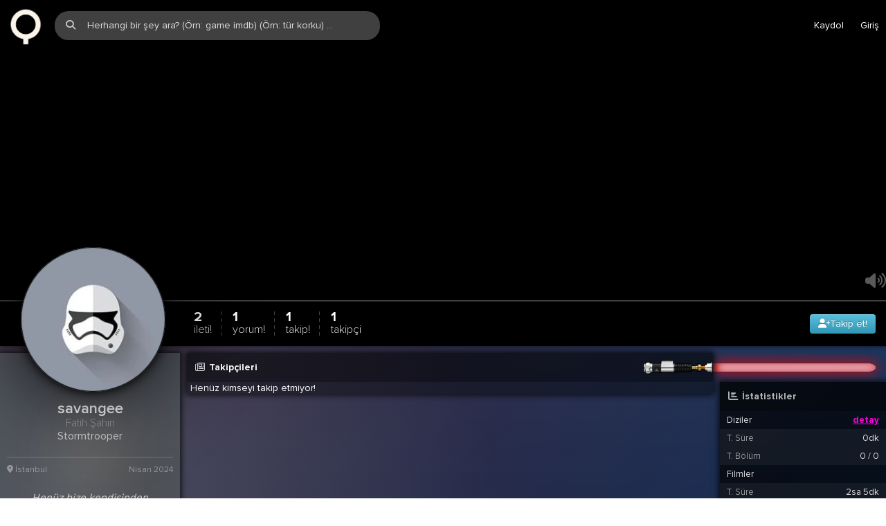

--- FILE ---
content_type: text/html; charset=UTF-8
request_url: https://zqwqz.org/profil/savangee/followers
body_size: 10559
content:
<!DOCTYPE html>
<html lang="tr" dir="ltr">
<head profile="http://gmpg.org/xfn/11">
<script type="9a3642468b7350f8a7ec94b7-text/javascript">var zPageStart=(new Date()).getTime();</script>
<meta charset="UTF-8"/>
<meta name="viewport" content="width=device-width, initial-scale=1.0, minimum-scale=1.0, maximum-scale=1.0, user-scalable=no, viewport-fit=cover"/>
<meta name="MobileOptimized" content="width">
<meta name="Rating" content="General">
<meta name="Distribution" content="Global">
<meta name="Copyright" content="Zikuvikuzi">
<meta name="Classification" content="Consumer">
<meta name="apple-mobile-web-app-capable" content="yes">
<meta name="mobile-web-app-capable" content="yes">
<meta name="apple-mobile-web-app-title" content="zikuvikuzi">
<meta name="apple-mobile-web-app-status-bar-style" content="black">
<meta name="theme-color" content="#000000">
<meta name="google" value="notranslate">
<meta name="skype_toolbar" content="skype_toolbar_parser_compatible">
<meta name="msapplication-tap-highlight" content="no">
<meta name="application-name" content="zikuvikuzi">
<title>Fatih Şahin (@savangee) Takipçileri / Zikuvikuzi</title>
<meta name="app-title" content="Fatih Şahin (@savangee) Takipçileri">
<meta name="description" itemprop="description" content="Fatih Şahin (@savangee) Takipçileri hakkında bilgilerin, izlediği dizi ve filmlerin ayrıca takipçilerinin yer aldığı zikuvikuzi profilidir."/>
<meta name="keywords" content="zikuvikuzi, zqwqz, yerli dizi, yabancı dizi, müzik, sosyal medya, video">
<link rel="alternate" hreflang="tr" href="https://zqwqz.org/profil/savangee/followers?hl=tr"/>
<link rel="alternate" hreflang="en" href="https://zqwqz.org/profil/savangee/followers?hl=en"/>
<link rel="alternate" hreflang="de" href="https://zqwqz.org/profil/savangee/followers?hl=de"/>
<link rel="alternate" hreflang="x-default" href="https://zqwqz.org/profil/savangee/followers"/>
<meta http-equiv="X-UA-Compatible" content="IE=edge,chrome=1">
<meta http-equiv="origin-trial" content="[base64]">
<meta http-equiv="x-dns-prefetch-control" content="on">
<link href="//i.zqwqz.org" rel="preconnect">
<link href="//i.zqwqz.org" rel="dns-prefetch">
<link href="/favicon.ico" rel="shortcut icon"/>
<link href="/favicon.svg" rel="icon" type="image/svg+xml"/>
<link href="/favicon.svg" rel="mask-icon" color="#27395c">
<link href="/css/apple/180.png" sizes="180x180" rel="apple-touch-icon">
<link href="/css/apple/180-precomposed.png" sizes="180x180" rel="apple-touch-icon-precomposed">
<link href="/css/apple/duz.png" rel="apple-touch-startup-image">
<link href="/css/apple/icon.png" rel="icon" sizes="180x180">
<link href="/app.webmanifest" rel="manifest" crossorigin="use-credentials">
<link rel="canonical" href="https://zqwqz.org/profil/savangee/followers"/>
<meta name="DC.Type" content="Text">
<meta name="DC.Source" content="Zikuvikuzi">
<meta name="DC.Creator" content="Zikuvikuzi">
<meta name="DC.Name" content="Zikuvikuzi">
<meta name="DC.Publisher" content="Zikuvikuzi">
<meta name="DC.Contributor" content="Zikuvikuzi">
<meta property="fb:app_id" content="280062749161798"/>
<meta property="og:site_name" content="zqwqz.org"/>
<meta property="og:title" content="Fatih Şahin (@savangee) Takipçileri / Zikuvikuzi"/>
<meta property="og:description" content="Fatih Şahin (@savangee) Takipçileri hakkında bilgilerin, izlediği dizi ve filmlerin ayrıca takipçilerinin yer aldığı zikuvikuzi profilidir."/>
<meta property="og:url" content="https://zqwqz.org/profil/savangee/followers"/>
<meta property="og:image" content="https://i.zqwqz.org/proxy/512.png"/>
<meta property="og:type" content="profile"/>
<meta name="twitter:card" content="summary"/>
<meta name="twitter:domain" content="zqwqz.org"/>
<meta name="twitter:site" content="@zikuvikuzi"/>
<meta name="twitter:creator" content="@zikuvikuzi"/>
<meta name="twitter:image" content="https://i.zqwqz.org/proxy/512.png"/>
<meta name="twitter:title" content="Fatih Şahin (@savangee) Takipçileri / Zikuvikuzi"/>
<meta name="twitter:url" content="https://zqwqz.org/profil/savangee/followers"/>
<meta name="twitter:description" content="Fatih Şahin (@savangee) Takipçileri hakkında bilgilerin, izlediği dizi ve filmlerin ayrıca takipçilerinin yer aldığı zikuvikuzi profilidir."/>
<meta name="wot-verification" content="7b850525cfbeb1c1927f"/>
<meta name="yandex-verification" content="aabc069a28765858"/>
<script src="/cdn-cgi/scripts/7d0fa10a/cloudflare-static/rocket-loader.min.js" data-cf-settings="9a3642468b7350f8a7ec94b7-|49"></script><link rel='preload stylesheet' id='style' href='/css/t82_zqwqz.css' as="style" onload="this.onload=null; this.rel='stylesheet'"/>
<script src="/cdn-cgi/scripts/7d0fa10a/cloudflare-static/rocket-loader.min.js" data-cf-settings="9a3642468b7350f8a7ec94b7-|49"></script><link rel='preload stylesheet' id='system' href='/assets/css/20240016/style.css' as="style" onload="this.onload=null; this.rel='stylesheet'"/>
<!--[if lt IE 9]><script id="jquery" src="/js/jquery/1.12.4/jquery.min.js"></script><![endif]-->
<!--[if gte IE 9]><!--><script id="jquery" src="/js/jquery/2.2.4/jquery.min.js" type="9a3642468b7350f8a7ec94b7-text/javascript"></script><!--<![endif]-->
<script type="9a3642468b7350f8a7ec94b7-text/javascript">jQuery.event.special.touchstart={setup:function(_,ns,handle){this.addEventListener("touchstart",handle,{passive:!ns.includes("noPreventDefault")});}};jQuery.event.special.touchmove={setup:function(_,ns,handle){this.addEventListener("touchmove",handle,{passive:!ns.includes("noPreventDefault")});}};jQuery.event.special.wheel={setup:function(_,ns,handle){this.addEventListener("wheel",handle,{passive:true});}};jQuery.event.special.mousewheel={setup:function(_,ns,handle){this.addEventListener("mousewheel",handle,{passive:true});}};</script>
<script id="general" src="/assets/js/0000129/script.js" charset="UTF-8" type="9a3642468b7350f8a7ec94b7-text/javascript"></script>
<script type="9a3642468b7350f8a7ec94b7-text/javascript">jconfirm.defaults={boxWidth:"100%",draggable:false,theme:'dark',type:'red',closeIconClass:"fas fa-times",useBootstrap:false,animateFromElement:false,animation:'zoom',closeAnimation:'zoom'};</script>
<script type="9a3642468b7350f8a7ec94b7-text/javascript">var lazyv,fancyv,yTimer=30000,yTimes=0,bTimer=30000,sakasayi=0;</script>
<style>:root{--tema-bar-color:#000;--tema-altbar-color:rgba(68,192,254,.5)}body{overflow-x:hidden}.jconfirm-box{max-width:600px!important}</style>
</head>
<body class="tema-zqwqz tm-user">
<div id="anaalan" class="alhQY0p1RmdaUFJYbURvb0Mxc2kzQT09">
<div class="top-nav yapisik">
<div class="container">
<div class="logo-top"><a href="https://zqwqz.org"><span class="webp">Zikuvikuzi</span></a></div>
<div class="right-bar">
<div class="tb-button tb-register" onclick="if (!window.__cfRLUnblockHandlers) return false; poppop(this);" data-islem="onbilgi" style="padding-left:10px;padding-right:10px;cursor:pointer" data-cf-modified-9a3642468b7350f8a7ec94b7-="">
<i class="fa fa-user-plus gizs"></i> <span id="giz">Kaydol</span>
</div>
<div class="tb-button tb-register" onclick="if (!window.__cfRLUnblockHandlers) return false; poppop(this);" data-islem="login" style="cursor:pointer;padding-left:10px;padding-right:10px" data-cf-modified-9a3642468b7350f8a7ec94b7-="">
<i class="fa fa-sign-in gizs"></i> <span id="giz">Giriş</span>
</div>
</div>
<div class="top-search">
<div class="search-box"><div class="search-button"><i class="fas fa-search"></i></div><input type="text" id="q" class="gmts-search" placeholder="Herhangi bir şey ara? (Örn: game imdb) (Örn: tür korku) ..."><div class="search-loader"><i class="fad fa-spinner-third fa-spin"></i></div></div>
<div class="search-results onlinescroll"></div>
</div>
</div>
</div>
<div class="top-menu" style="display:none!important">
<div class="container">
<span class="item"><a href="/muzik" id="main_muzik" title="Müzik"><i class="fad fa-list-music fa-fw" style="display:none"></i><span class="ame">Müzik</span></a></span>
<span class="item"><a href="/dizi" id="main_dizi" title="Dizi"><i class="fad fa-tv-retro fa-fw" style="display:none"></i></a><span class="ame"><a href="/dizi" id="main_dizi" style="width:auto;display:inline-block" title="Dizi">Dizi</a></span></span>
<span class="item"><a href="/tv" id="main_film"><i class="fad fa-tv fa-fw" style="display:none"></i><span class="ame">Qif</span></a></span>
</div>
</div>
<style>.fancybox-slide--html .fancybox-close-small{right:0;left:auto;padding:5px}#orta header.large .pvd{z-index:-100;background:#000}figure.profile-picture{cursor:pointer}div.profile-stats li span{font-weight:300}@media (orientation:portrait){#anaalan div.profile-stats a.batin{padding:4px 6px;margin-top:0!important;font-size:20px!important;margin-bottom:44px;line-height:20px!important}#anaalan div.profile-stats a.batin.follow{font-size:16px!important}#anaalan .aciklama.useri{padding:5px 10px 5px 10px!important}#anaalan .aciklama.useri .timetitle.userUst{margin-top:60px}#anaalan figure.profile-picture div.mobilmenu{width:216px;margin-left:-30px;margin-bottom:-4px}#anaalan .uark.uSaber{background-image:none!important}#anaalan #yorumcevapfin{margin:10px 0!important}}figure.profile-picture.darthlazyvader{transition:none}.kutu.uyesol.item{float:left;min-width:240px;width:240px;max-width:240px;margin-bottom:0!important;display:inline-block}#anaalan div.timetitle.userUst h1{color:inherit;font-size:inherit}.kutu.uyesol.item .aciklama.diziscroll.profilSag{min-height:160px;max-height:160px;padding:10px!important;transition:all .3s ease}.kutu.uyesol.item .aciklama.diziscroll.profilSag:hover{min-height:420px;max-height:420px}.kutu.uyesol.item .aciklama a{display:block}.kutu.uyesol.item .aciklama a .pinfo small{max-width:100%;white-space:nowrap;text-overflow:clip;-webkit-mask-image: -webkit-linear-gradient(left,rgb(0 0 0) 90%,rgb(0 0 0 / 0%) 100%)}.profilOwl{box-shadow:0 0 8px 2px rgba(0,0,0,.76);background-color:rgba(0,0,0,.7)}.profilOwl .owl-dots{background:rgb(177 177 177 / 0.25);margin-top:0!important;padding:2px}.uyesagblok{width:100%;padding:0 0 0 10px;display:block}#anaalan a.sagList{-webkit-mask-image:-webkit-linear-gradient(left, rgb(0 0 0) 90%, rgb(0 0 0 / 0%) 100%);white-space:nowrap;display:block;width:100%;font-size:14px;max-width:100%;overflow:hidden;padding:4px 0;color:#ababab}#anaalan a.sagList i{color:#fff;line-height:inherit;font-size:11px}#anaalan figure.profile-picture div.saber.loki{border-radius:0;background-size:cover}.kutu .aciklama.userPr{padding:5px 5px 10px 5px}div.vipGift{cursor:pointer;width:100%;display:block;text-align:center;padding:20px;background: linear-gradient(0deg, rgb(153 135 13), rgb(255 223 0));color: rgb(0 0 0);font-weight:900;font-size:16px;margin-bottom:10px;border-radius:5px}a.mShow{display:none}@media only screen and (max-width:640px){#anaalan figure.profile-picture div.mobilmenu{display:none}a.mShow{display:inline-block}.kutu .aciklama.userPr{padding:0}#anaalan .kutu .aciklama.useri.bot{padding:10px!important}div.vipGift{border-radius:0;margin-bottom:0;background: linear-gradient(295deg, rgb(202 255 144), rgb(255 188 0));font-size:22px}}</style>
<div id="orta" class="phe" style="max-width:100%;margin:0 auto!important">
<header class="large">
<div class="pvd" id="headpvd"><video loop muted id="backloop" preload="none" class="profile-video" x-webkit-airplay="allow" webkit-playsinline="" playsinline="" disableremoteplayback=""><source></source></video><audio loop muted id="audioloop" preload="none" x-webkit-airplay="allow" webkit-playsinline="" playsinline="" disableremoteplayback=""><source></source></audio></div>
<input type="file" class="userup" id="fileheader" name="header_dosya" accept="image/*" style="display:none"/>
<div class="profile-alt"></div>
<section class="ortala">
<div class="muteheader"></div>
<figure class="profile-picture darthlazyvader " data-src="https://i.zqwqz.org/media/RnNvbFlJeWR1TDRkTWdqZnhYajZnNHFucXYwQjhYTlFyT05rUzFrNW1WWi9OcmZOWWtNd1F5WjhYVnBDSXBoZw.webp" style="cursor:inherit">
<div class="saber" style="background-image:url(/css/saber/1x1.gif)"></div>
<div class="mobilmenu">
<div class="sol" style="padding:4px">
<a href="https://zqwqz.org/profil/savangee/followed/">
<span class="fa-stack fa-lg fa-fw" style="font-size:18px;color:#4343c5">
<i class="fas fa-circle fa-stack-2x"></i>
<i class="far fa-user fa-stack-1x fa-inverse"></i>
</span>
</a>
</div>
<div class="sag" style="padding:4px">
<a href="https://zqwqz.org/profil/savangee/followers/">
<span class="fa-stack fa-lg fa-fw" style="font-size:18px;color:#4343c5">
<i class="fas fa-circle fa-stack-2x"></i>
<i class="fas fa-user fa-stack-1x fa-inverse"></i>
</span>
</a>
</div>
</div>
</figure>
<input type="file" class="userup" id="fileavatar" name="avatar_dosya" accept="image/*" style="display:none"/>
<div class="profile-stats" style="max-height:67px">
<ul>
<li><a href="/profil/savangee">2<span>ileti!</span></a></li>
<li><a href="/profil/savangee/comments">1<span>yorum!</span></a></li>
<li><a href="/profil/savangee/followed">1<span>takip!</span></a></li>	<li><a id="takipci" href="/profil/savangee/followers">1<span>takipçi</span></a></li>	</ul>
<a rel="nofollow" rel="noreferrer" href="javascript:popac('login');" class="follow"><i class="fas fa-user-plus fa-fw"></i><span id="kgiz">Takip et!</span></a>
</div>
</section>
</header>
</div>
<script type="9a3642468b7350f8a7ec94b7-text/javascript">function canplaythis(video,vtype,cod){var vid=document.createElement(video);if(vtype!="mpeg")var isSupp=vid.canPlayType(video+"/"+vtype+';codecs="'+cod+'"');else var isSupp=vid.canPlayType(video+"/"+vtype);if(isSupp=="probably"||isSupp=="maybe")return true;return false;}(function($){$.extend({bVideo:function(a,b,c){var profilevideooynat=function(file,cdn,yenile){if(yenile){$("#backloop, #audioloop").each(function(i,v){var $media=$(v);$media.get(0).pause();$media.find("source, embed").attr("src","");});}var defaultvideostream=(canplaythis("video","webm","vp9"))?"webm":"mp4",defaultaudiostream="mp3",domainname="/media/",bv=document.getElementById('backloop'),a=document.getElementById('audioloop'),aok=false,aload=false;var vsrc=bv.getElementsByTagName('source'),asrc=a.getElementsByTagName('source');vsrc[0].src=domainname+file+"."+defaultvideostream,asrc[0].src=domainname+file+"."+defaultaudiostream,vsrc[0].type="video/"+defaultvideostream,asrc[0].type="audio/"+defaultaudiostream.replace(/mp3/g,"mpeg");a.volume=0.7,a.load();a.addEventListener('canplay',function(e){if(!aok)aok=true;if(aload)return;bv.load();if(!aCookie("profilsound")&&!detectmob())a.muted=false;aload=true;},false);bv.addEventListener('canplay',function(e){if(!aok)return;if(pvaf)return;if(bv.paused)bv.play();a.currentTime=bv.currentTime;pvaf=true;return false;},false);}
var $video=$("#backloop"),$audio=$("#audioloop"),smenu=false,pvaf=false,clickvplay=false;var $a=$audio.get(0),$v=$video.get(0);$video.on("pause",function(e){if(!$a.paused)$a.pause();if($v.currentTime<1)return;if(Math.round($a.currentTime)>=Math.round($v.duration))return;$a.currentTime=$v.currentTime;});$video.on("play",function(e){if($v.currentTime<1)return;if(Math.round($a.currentTime)>=Math.round($v.duration))return;$a.currentTime=$v.currentTime;});$video.on("timeupdate",function(e){if($a.paused){var promise=$a.play();if(promise!==undefined){promise.then(_=>{return $a.play();}).catch(error=>{return $(".muteheader").html('<i class="fa fa-volume-off fa-fw" style="color:#f00;" id="volumechange"></i>');});}}if($v.currentTime<1)return;if(Math.round($a.currentTime)>=Math.round($v.duration))return;if(Math.floor($v.currentTime)===Math.floor($a.currentTime)||Math.floor($v.currentTime)===Math.round($a.currentTime)||Math.round($v.currentTime)===Math.floor($a.currentTime))return;$a.currentTime=$v.currentTime;});$video.on("waiting",function(e){if($v.currentTime===0)return;if(!$a.paused)$a.pause();});$audio.on('play',function(e){if($v.paused)$a.pause();if(smenu)return;if($("#audioloop").prop("muted"))$(".muteheader").html('<i class="fa fa-volume-off fa-fw" id="volumechange" style="color:#f00;"></i>');else $(".muteheader").html('<i class="fa fa-volume-up fa-fw" id="volumechange" style="color:rgba(255,255,255,.7)"></i>');smenu=true;$(this).off();});$(document).on("click","#volumechange",function(e){if(detectmob()&&!clickvplay){if($v.paused)$v.play();clickvplay=true;}if($("#audioloop").get(0).paused)$("#audioloop").get(0).play();if($("#audioloop").prop("muted")){$("#audioloop").prop("muted",false);$(".muteheader").html('<i class="fa fa-volume-up fa-fw" style="color:rgba(255,255,255,.7)" id="volumechange"></i>');rootCookie("profilsound","",-36000);}else{$("#audioloop").prop("muted",true);$(".muteheader").html('<i class="fa fa-volume-off fa-fw" style="color:#f00;" id="volumechange"></i>');rootCookie("profilsound","muted",(1000*60*60*24*30));}});return profilevideooynat(a,b,c);}});$(window).on("load",function(){setTimeout(function(){$.bVideo('default','tv');},1500);});})(jQuery);</script>
<div id="orta" style="margin:10px auto" class="userorta">
<div class="solbek" id="tablo">
<div class="kutu userkutu uyesol" style="margin-bottom:10px;border-radius:0;box-shadow:0 0 8px 2px rgba(0,0,0,.76);background-color:rgba(0,0,0,.7);background-size:cover;overflow:hidden;background-image:url(https://i.zqwqz.org/media/M3A1bENPdmNRWS9URmE3SlkxMld1SnlNWjdGWWxBYVFya05ra21Zc3FhdnhFeW5lZlBrTWRrZStCUDZOSHNXYw.webp)">
<div class="aciklama useri" style="padding:60px 10px 5px 10px;background-color:rgba(0,0,0,.45)">
<div class="timetitle userUst" style="font-size:22px;text-align:center;color:#fff;padding:10px 0 0 0;font-weight:900;line-height:22px"><h1>savangee</h1></div>
<div class="timealttitle" style="text-align:center;color:rgba(255,255,255,.42);font-weight:300;line-height:18px">Fatih Şahin</div>
<div class="timealttitle" style="text-align:center;margin-bottom:20px;font-weight:400">Stormtrooper</div>
<div style="padding:10px 0 10px 0;display:block;width:100%;border-top:1px solid rgba(255,255,255,.2);margin-top:10px;color:rgba(255,255,255,.4);font-size:12px">
<div style="float:left;display:inline-block"><i class="fa fa-map-marker"></i> İstanbul</div>
<div style="float:right;display:inline-block;cursor:help" title="1 Yıl 9 Ay 8 Gündür hayatta">Nisan 2024</div>
<div class="clear"></div>
</div>
</div>
<div class="aciklama useri" style="padding:0;background-color:rgba(0,0,0,.45);border-top:2px #ba6c56">
<div style="padding:10px 20px;display:block;color:rgba(255,255,255,.7);font-style:italic;font-weight:300;text-align:center;overflow-x:hidden;overflow-y:auto;word-wrap:break-word;font-family:system-ui;font-size:14px">Henüz bize kendisinden bahsetmemiş...</div>
</div>
<div class="aciklama useri bot" style="padding:10px 10px;background-color:rgba(0,0,0,.45)">
<div style="float:left;color:rgba(255,255,255,.7);font-size:18px;line-height:20px">
<i class="fas fa-mars fa-fw" style="vertical-align:bottom" title="31 yaşında erkek üye"></i>
<a class="mShow" href="/profil/savangee/followed"><i class="fas fa-user fa-fw" style="vertical-align:bottom"></i></a>
<a class="mShow" href="/profil/savangee/followers"><i class="fas fa-users fa-fw" style="vertical-align:bottom"></i></a>
</div>
<div style="float:right;text-align:right;color:rgba(255,255,255,.1);font-size:18px;line-height:20px">
<a href="/profil/savangee/karma/"><i style="color:#eee" class="fa-alien-monster fa-fw fat"></i></a>
<i title="Hareket: 2 yıl önce" class="fal fa-circle fa-fw"></i>
</div>
<div class="clear"></div>
</div>
</div>
<div class="kutu uyesol" style="border-radius:0;padding:0;overflow:hidden;margin-bottom:10px;box-shadow:0 0 8px 2px rgba(0,0,0,.76);background-color:rgba(0,0,0,.7)" id="kgiz">
<div class="uark" style="background:rgba(0,0,0,.3);width:100%;box-sizing:border-box;padding:10px;color:rgba(255,255,255,.7);font-size:14px;line-height:22px;font-weight:900!important"><i class="fab fa-weixin fa-fw" aria-hidden="true"></i> Takip ettikleri <small style="float:right;font-size:10px"><a href="/profil/savangee/followed">tümü</a></small></div>
<div class="aciklama" style="background:transparent;padding:5px 5px 10px 5px" id="kgiz">
<div class="tuser"><a href="https://zqwqz.org/profil/gerezilla" title="gerezilla"><img class="tuposter darthlazyvader" data-src="https://i.zqwqz.org/media/Y0l3UXcwZVNPREFvQ0pTcFpWV3hMUkx3YjBXQ3hSVU1OSDZaZ0FveVNnemYyTlp2b1hSbUF2QUlVMTNFTGZhQWVoZG1rcWhJcm9tc25GZytHRlZJQndrdHJoNElQNGthNEdpdWowMFg0M1N4MDNqYkREZEFMK1dnNGQyOFVSRWM.webp"></a></div></a>
<div class="clear"></div>
</div>
</div>
<div class="kutu uyesol" style="border-radius:0;padding:0;overflow:hidden;margin-bottom:10px;box-shadow:0 0 8px 2px rgba(0,0,0,.76);background-color:rgba(0,0,0,.7)" id="kgiz">
<div class="uark" style="background:rgba(0,0,0,.3);width:100%;box-sizing:border-box;padding:10px;color:rgba(255,255,255,.7);font-size:14px;line-height:22px;font-weight:900!important"><i class="fab fa-weixin fa-fw" aria-hidden="true"></i> Takipçileri <small style="float:right;font-size:10px"><a href="/profil/savangee/followers">tümü</a></small></div>
<div class="aciklama" style="background:transparent;padding:5px 5px 10px 5px" id="kgiz">
<div class="tuser"><a href="/profil/gerezilla" title="gerezilla"><img class="tuposter darthlazyvader" data-src="https://i.zqwqz.org/media/Y0l3UXcwZVNPREFvQ0pTcFpWV3hMUkx3YjBXQ3hSVU1OSDZaZ0FveVNnemYyTlp2b1hSbUF2QUlVMTNFTGZhQWVoZG1rcWhJcm9tc25GZytHRlZJQndrdHJoNElQNGthNEdpdWowMFg0M1N4MDNqYkREZEFMK1dnNGQyOFVSRWM.webp"></a></div>
<div class="clear"></div>
</div>
</div>
</div>
<div class="solbek sag" id="tablo">
<div class="sithlords" id="kgiz"><div class="blade"></div></div>
<div class="uyesagblok">
<div class="kutu ista uyesol" style="border-radius:0;padding:0;overflow:hidden;margin-bottom:10px;box-shadow:0 0 8px 2px rgba(0,0,0,.76);background-color:rgba(0,0,0,.7)" id="kgiz">
<div class="uark" id="kgiz" style="background:rgba(0,0,0,.3);width:100%;box-sizing:border-box;padding:10px;color:rgba(255,255,255,.7);font-size:14px;line-height:22px;font-weight:900!important" id="kgiz"><i class="fas fa-chart-bar fa-fw" aria-hidden="true"></i> İstatistikler</div>
<div class="aciklama" id="kgiz" style="background:transparent;padding:0;color:rgb(255 255 255 / 85%);font-size:13px" id="kgiz">
<div style="display:block;text-align:left;padding:5px 10px;width:100%">
Diziler
<span style="float:right"><a style="color:#ff00e0;font-weight:900;text-decoration:underline" href="/profil/savangee/stats">detay</a></span>
</div>
<div style="display:block;float:left;text-align:left;padding:5px 10px;width:50%;font-weight:300;color:rgba(255,255,255,.7);background-color:rgb(255 255 255 / 0.05)">
T. Süre
</div>
<div style="display:block;float:left;text-align:right;padding:5px 10px;width:50%;background-color:rgb(255 255 255 / 0.05)">
<a href="/profil/savangee/tvseries/">0dk</a>
</div>
<div class="clear"></div>
<div style="display:block;float:left;text-align:left;padding:5px 10px;width:50%;font-weight:300;color:rgba(255,255,255,.7);background-color:rgb(255 255 255 / 0.05)">
T. Bölüm
</div>
<div style="display:block;float:left;text-align:right;padding:5px 10px;width:50%;background-color:rgb(255 255 255 / 0.05)">
0 / 0	</div>
<div class="clear"></div>
<div style="display:block;text-align:left;padding:5px 10px;width:100%">
Filmler
</div>
<div style="display:block;float:left;text-align:left;padding:5px 10px;width:50%;font-weight:300;color:rgba(255,255,255,.7);background-color:rgb(255 255 255 / 0.05)">
T. Süre
</div>
<div style="display:block;float:left;text-align:right;padding:5px 10px;width:50%;background-color:rgb(255 255 255 / 0.05)">
2sa 5dk	</div>
<div class="clear"></div>
<div style="display:block;float:left;text-align:left;padding:5px 10px;width:50%;font-weight:300;color:rgba(255,255,255,.7);background-color:rgb(255 255 255 / 0.05)">
T. Film
</div>
<div style="display:block;float:left;text-align:right;padding:5px 10px;width:50%;background-color:rgb(255 255 255 / 0.05)">
0 / 1	</div>
<div class="clear"></div>
<div style="display:block;text-align:left;padding:5px 10px;width:100%">
&nbsp;
</div>
<div style="display:block;text-align:right;padding:5px 10px;width:100%;background-color:rgb(255 255 255 / 0.05)">
<a href="/profil/savangee/karma/" title="Mevcut Karma Sayısı">40 Karma</a>
</div>
</div>
</div>
<div id="kgiz" class="profilOwl" data-owl-loop="true" data-owl-dots="true" data-owl-nav="false">
</div>
</div>
</div>
<div class="genelbek prof" id="tablo">
<div class="kutu icerik" style="border-radius:2px;padding:0;overflow:hidden;margin-bottom:20px;box-shadow:0 0 8px 2px rgba(0,0,0,.76);background-color:rgba(0,0,0,.4)">
<div class="uark uSaber" style="background:rgba(0,0,0,.3) url(/css/lightsaber-hilt.png) no-repeat right center;background-size:auto 60px;width:100%;box-sizing:border-box;padding:10px;color:#fff;font-size:14px;line-height:22px;font-weight:900!important"><i class="fal fa-newspaper fa-fw" aria-hidden="true"></i> Takipçileri</div>
<div class="aciklama yorumlarhere imperial" style="background:transparent">
<style>#basarilar,#resimler{display:none!important}</style>
<span style='padding:10px 5px'>Henüz kimseyi takip etmiyor!</span><script type="9a3642468b7350f8a7ec94b7-text/javascript">$(document).ready(function(){$(window).scroll(function(e){var $son=$(document).find("div.nuser:visible:last");if(typeof $son==="undefined")return;var winheight=$(this).height();var offuzaklik=$son.offset().top;var uzaklik=$(this).scrollTop();var kalan=(offuzaklik-uzaklik-winheight);if(kalan>0)return;var last=parseInt($son.attr("data-deste"))+1;if(!$(document).find(".nuser[data-deste='"+last+"']").first().is(":visible")){$(document).find(".nuser[data-deste='"+last+"']").fadeIn(300);}});});</script>	</div>
</div>
</div>
<div class="clear"></div>
</div>
<script type="9a3642468b7350f8a7ec94b7-text/javascript">var windowislem=false;function aCookie(name){var cookies=document.cookie.toString().split('; ');var cookie,c_name,c_value;for(var n=0;n<cookies.length;n++){cookie=cookies[n].split('=');c_name=cookie[0];c_value=cookie[1];if(c_name==name)return c_value;}return null;}$(document).on("ready",function(){$('.solbek').theiaStickySidebar({additionalMarginTop:0,minWidth:1024});});$(document).on("ready",function(){var scrollLazy;$(".profilOwl").addClass("owl-carousel owl-theme");$(document).find(".owl-carousel").owlCarousel({loop:false,autoplay:false,margin:0,slideBy:1,items:1,nav:false,dots:true,autoWidth:true,lazyLoad:false,pullDrag:false,mouseDrag:false,touchDrag:true,responsiveClass:true,onTranslate:function(){if(scrollLazy)clearTimeout(scrollLazy);scrollLazy=setTimeout(function(){lazyvader();},300);},onTranslated:function(){if(scrollLazy)clearTimeout(scrollLazy);scrollLazy=setTimeout(function(){lazyvader();},300);},afterClose:function(){if(scrollLazy)clearTimeout(scrollLazy);scrollLazy=setTimeout(function(){lazyvader();},300);},onDeactivate:function(){if(scrollLazy)clearTimeout(scrollLazy);scrollLazy=setTimeout(function(){lazyvader();},300);}});});</script>
<div class="clear"></div><div class="footer"><div class="container"><div class="footer-content"><div class="logo-footer"><i class="fas fa-square-z fa-fw"></i><i class="fas fa-square-q fa-fw"></i><i class="fas fa-square-w fa-fw"></i><i class="fas fa-square-q fa-fw"></i><i class="fas fa-square-z fa-fw"></i></div><span class="social clearfix"><a target="_blank" href="https://www.facebook.com/zikuvikuzi/" rel="noopener noreferrer"><i class="fab fa-facebook-square"></i></a><a target="_blank" href="https://twitter.com/zikuvikuzi" rel="noopener noreferrer"><i class="fab fa-twitter"></i></a><a href="https://www.instagram.com/zikuvikuzi/" target="_blank" rel="noopener noreferrer"><i class="fab fa-instagram"></i></a><a href="/cdn-cgi/l/email-protection#2841464e476852595f5952064b4745" class="mail-footer"><span class="__cf_email__" data-cfemail="6900070f062913181e1813470a0604">[email&#160;protected]</span></a><a href="https://giphy.com/channel/zikuvikuzi" rel="noopener noreferrer" title="Powered by GIPHY" target="_blank" style="position:relative"><span style="background:url(https://zqwqz.org/css/pg.png) no-repeat;width:90px;height:30px;background-size:90px 10px;display:block;content:&#39;&#39;;background-position:center center"></span></a></span><span class="right"><a href="/sss/">Yardım</a><a id="kgiz" href="/hakkinda/">Biz?</a><a href="/gozat/stats/">Stats</a><a href="?hl=tr" style="color:#fff" title="Türkçe">TR</a><a href="?hl=en" title="English">EN</a><a href="?hl=de" title="Deutsch">DE</a></span></div></div></div>
<div id="getform"></div><a href="#0" class="cd-top">Yukarı</a><div class="clear"></div></div><script data-cfasync="false" src="/cdn-cgi/scripts/5c5dd728/cloudflare-static/email-decode.min.js"></script><script id="footer" src="/assets/js/0095/footer.js" type="9a3642468b7350f8a7ec94b7-text/javascript"></script>
<script type="9a3642468b7350f8a7ec94b7-text/javascript">var urlPath=window.location.pathname;var effect=true;let diziAudio;function diziSound(gelen,content){var file="/webm/sound/"+gelen+".mp3";if(diziAudio){diziAudio.pause();diziAudio.remove();}diziAudio=new Audio(file);diziAudio.volume=0.2;diziAudio.load();diziAudio.addEventListener("canplaythrough",function(){diziAudio.play();});diziAudio.addEventListener("ended",function(){diziAudio.remove();});}function linkify(text){var urlRegex=/(\b(https?|ftp|file):\/\/[-A-Z0-9+&@#\/%?=~_|!:,.;]*[-A-Z0-9+&@#\/%=~_|])/ig;return text.replace(urlRegex,function(url){return'<a href="'+url+'" target="_blank" style="outline:0;font-weight:300;color:lime">'+url+'</a>';});}function boslukfy(text){return text.replace(/(\r\n|\n|\r)/gm,"<br/>");}function zAlert(mesaj,olcu,simgegizle){$.fancybox.close(true);if(!olcu)olcu=560;var kHtml='<div class="zAlert" style="width:100%;max-width:'+olcu+'px;background:rgb(34 47 31);border-radius:0;box-shadow: 0 0 16px rgba(0, 0, 0, 0.5);padding:20px 15px;">';if(!simgegizle){kHtml+='<div style="width:100%;display:block;font-size: 50px;padding:10px 0;border-bottom:1px solid #172514;text-align: center;"><i class="fad fa-user-robot fa-fw" style="--fa-secondary-color: rgb(123 0 0);--fa-secondary-opacity: 1.0;--fa-primary-color: rgb(171 171 171);font-size: 35px;"></i><i class="fad fa-robot fa-fw" style="--fa-secondary-color: rgb(69 158 0);--fa-secondary-opacity: 1.0;--fa-primary-color: rgb(173 214 0);"></i><i class="fad fa-user-robot fa-fw" style="--fa-secondary-color: rgb(255 255 255);--fa-secondary-opacity: 1.0;--fa-primary-color: rgb(122 117 202);font-size: 32px;"></i></div>';}kHtml+='<div class="mesaj" data-selectable="true" style="width:100%;display:block;padding: 20px;font-size: 14px;color: rgb(159 181 154)">'+linkify(boslukfy(mesaj))+'</div>'+'</div>';$.fancybox.open({src:kHtml,type:'inline',opts:{buttons:false,closeBtn:true,smallBtn:true,beforeLoad:function(){playSound("/webm/sound/site/pop");},afterLoad:function(){lazyvader();}}});}function fAlert(mesaj){$.fancybox.close(true);var kHtml='<div class="zAlert" style="width:100%;max-width:100%;height:100%;max-height:100%;background:rgb(0 0 0 / 25%);border-radius:0;cursor:inherit;box-shadow: none;padding:0;display: inline-grid;align-content: space-around;justify-content: center;align-items: center;justify-items: center;background-image:url(/css/little.gif);background-repeat:no-repeat; background-position:right bottom;background-size:100px auto;">';kHtml+='<div class="mesaj" style="width:100%;display:block;padding: 0 20px;max-width:500px;font-weight:300;text-align:center;font-size: 20px;color: #e1e1e2;user-select:none;">'+linkify(boslukfy(mesaj))+'</div>'+'</div>';$.fancybox.open({src:kHtml,type:'inline',opts:{buttons:false,closeBtn:true,smallBtn:true,modal:true,beforeLoad:function(){playSound("/webm/sound/site/pop");},afterLoad:function(){lazyvader();}}},{modal:true});}(function($){const isInStandaloneMode=()=>(window.matchMedia('(display-mode: standalone)').matches)||(window.navigator.standalone)||document.referrer.includes('android-app://');if(isInStandaloneMode()){var myEvent=('ontouchstart'in document.documentElement)?'touchend':'click';var touchmoved;$(document).on(myEvent,"a:not(.mLink, #muzik_download)[target!='_blank']",function(e){var href=$(this).attr("href");if(!href.match(/(javascript|#)/)&&href.match(/^(\/.*|https:\/\/zqwqz\.org\/.*)/)&&touchmoved!=true){$(document).find("div.pace div.pace-progress").css("transform","translate3d(1%, 0px, 0px)");$(document).find("div.pace").removeClass("pace-inactive").addClass("pace-active");}}).on("touchmove","a[target!='_blank']",function(e){touchmoved=true;}).on("touchstart","a[target!='_blank']",function(e){touchmoved=false;});}})(jQuery);(function($){$(document).on("ready",function(){$("i.izlendi").hover(function(){if($(this).hasClass("fa-circle"))$(this).removeClass("fa-circle").addClass("fa-check-circle");},function(){if($(this).hasClass("fa-check-circle"))$(this).removeClass("fa-check-circle").addClass("fa-circle");});var sendFhs;$("i.izlendi").on("click",function(e){if(sendFhs)clearTimeout(sendFhs);var islem=$(this).attr("data-islem");var pid=$(this).attr("data-pid");var name=(islem=="film")?$(this).parent().parent().find("div.diziyazi strong").text():$(this).parent().parent().find("div.diziyazi").text();var oran=$(this).attr("data-oran");$(this).removeClass("fa-check-circle fa-circle").addClass("fa-spinner").toggleClass("fa-spin");var $old=$(this);$.confirm({boxWidth:"100%",title:name+' içeriği:',content:"Yüzde "+oran+" oranında izlediniz. Kalanı izlemek yerine izledim olarak işaretlemek istiyorsunuz. Bu işlemin geri dönüşü yoktur! Onaylıyor musun?",icon:"fa-sharp fas fa-circle-exclamation fa-xs",autoClose:'cancel|9000',animateFromElement:false,animation:'scale',closeAnimation:'zoom',buttons:{onayUser:{text:'Onaylıyorum',btnClass:'btn-blue',action:function(){return sendFhs=setTimeout(function(){$.post("/ajax/fh",{"data":"finishIt","nedir":islem,"pid":pid},function(veri){if(veri.durum=="success"){$old.removeClass("fa-spinner fa-spin").addClass("fa-check-circle");$old.parent().parent().fadeOut("slow",function(){$old.remove();lazyvader();});}else{$old.removeClass("fa-spinner fa-spin").addClass("fa-circle");$.dialog("Bir sorun meydana geldi :( Lütfen tekrar deneyiniz");}},"json");},300);}},cancel:{text:'vazgeç',btnClass:'btn-red',action:function(){$old.removeClass("fa-spinner fa-spin").addClass("fa-circle");}}}});});});})(jQuery);(function($){$(document).on("ready",function(){function removeHash(){var scrollV,scrollH,loc=window.location;if("pushState"in history){history.pushState("",document.title,loc.pathname+loc.search);}else{scrollV=document.body.scrollTop;scrollH=document.body.scrollLeft;loc.hash="";document.body.scrollTop=scrollV;document.body.scrollLeft=scrollH;}}var scrollLazy;$(document).on("click","[data-yorumGetir]",function(e){var gid=$(this).attr("data-gid");if($.fancybox.getInstance())$.fancybox.destroy();$.post("/ajax/yorum/getir",{"data":"singleComment","gid":gid},function(veri){var html='<div class="kutu fancybox-scroll"><div class="singleComment"><div class="aciklama">'+veri.html+'</div></div></div>';$.fancybox.open({src:html,type:'html',opts:{btnTpl:{smallBtn:'<button type="button" data-fancybox-close class="fancybox-button fancybox-close-small sol" title="{{CLOSE}}">'+'<i class="fa-solid fa-left-to-line"></i>'+"</button>"},afterShow:function(instance,current){var hash=parseInt(window.location.hash.substring(1));var $body=$(".singleComment");if(hash>0){setTimeout(function(){$body.stop().animate({scrollTop:($body.find('#yorum[data-pid="'+hash+'"]').offset().top-20)},300,"swing",function(){$(document).find("#yorum .textok").removeAttr("style");$(document).find('#yorum[data-pid="'+hash+'"] .textok').css("border-left","2px solid rgba(171, 240, 11, 1)");setTimeout(function(){removeHash();if(scrollLazy)clearTimeout(scrollLazy);scrollLazy=setTimeout(function(){lazyvader();},300);},200);});},300);$(document).ajaxStop(function(){hash=parseInt(window.location.hash.substring(1));if(hash>0){$body.stop().animate({scrollTop:($body.find('#yorum[data-pid="'+hash+'"]').offset().top-20)},300,"swing",function(){$body.find("#yorum .textok").removeAttr("style");$body.find('#yorum[data-pid="'+hash+'"] .textok').css("border-left","2px solid rgba(171, 240, 11, 1)");setTimeout(function(){removeHash();if(scrollLazy)clearTimeout(scrollLazy);scrollLazy=setTimeout(function(){lazyvader();},300);},200);});}});}else if(isNaN(hash)){setTimeout(function(){removeHash();},500);}$(".singleComment").scroll(function(e){if(scrollLazy)clearTimeout(scrollLazy);scrollLazy=setTimeout(function(){lazyvader();},300);});lazyvader();}}});},"JSON");});});})(jQuery);(function($){$(document).on("click","#cacheTemizle",function(){$.confirm({boxWidth:"100%",title:"Cache silme işlemi?",content:'Zikuvikuzi uygulama cache dosyaları tamamen silinmeden önce onayınız gerekmektedir.',autoClose:'cancel|9000',buttons:{onayUser:{text:'Onaylıyorum',btnClass:'btn-blue',action:function(){navigator.serviceWorker.controller.postMessage('clearCache');setTimeout(function(){$.alert("Cache dosyaları başarıyla temizlendi!");},300);}},cancel:{text:'vazgeç',btnClass:'btn-red',action:function(){}}}});});})(jQuery);</script><script src="/cdn-cgi/scripts/7d0fa10a/cloudflare-static/rocket-loader.min.js" data-cf-settings="9a3642468b7350f8a7ec94b7-|49" defer></script></body>
</html>
